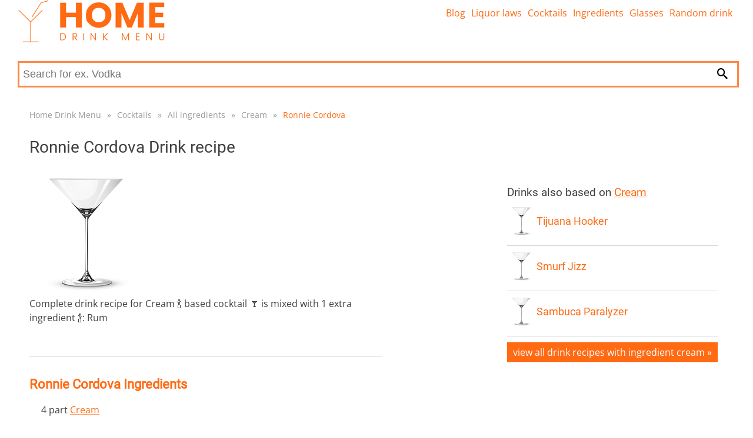

--- FILE ---
content_type: text/html; charset=utf-8
request_url: https://homedrinkmenu.com/drink-recipe/ronnie-cordova
body_size: 3764
content:
<!DOCTYPE html>
<html lang="en">
<head>
    <link rel="dns-prefetch" href="//www.googletagmanager.com">
    <link rel="dns-prefetch" href="//www.google-analytics.com">

    <meta charset="utf-8">

    
	

	<title>Ronnie Cordova Drink recipe - UPDATED 2026 | Home Drink Menu</title>
	<meta name='viewport' content='width=device-width, initial-scale=1.0'>
	<meta name="description" content="Complete drink recipe for Cream 🍾 based cocktail 🍸 is mixed with 1 extra ingredient 🍾: Rum">
	<meta name="referrer" content="origin-when-cross-origin">
	<meta name="robots" content="index, follow">

	<link rel="canonical" href="https://homedrinkmenu.com/drink-recipe/ronnie-cordova">

	<meta property="og:title" content="Ronnie Cordova Drink recipe - UPDATED 2026 | Home Drink Menu">
	<meta property="og:site_name" content="homedrinkmenu.com">
	<meta property="og:locale" content="en_US">
	<meta property="og:type" content="article">

	<meta property='og:description' content="Complete drink recipe for Cream 🍾 based cocktail 🍸 is mixed with 1 extra ingredient 🍾: Rum">

	<meta name="twitter:card" content="summary">
	<meta name="twitter:title" content="Ronnie Cordova Drink recipe - UPDATED 2026 | Home Drink Menu">
	<meta name='twitter:description' content="Complete drink recipe for Cream 🍾 based cocktail 🍸 is mixed with 1 extra ingredient 🍾: Rum">


	<link rel="apple-touch-icon" sizes="180x180" href="/apple-touch-icon.png">
	<link rel="icon" type="image/png" sizes="32x32" href="/favicon-32x32.png">
	<link rel="icon" type="image/png" sizes="16x16" href="/favicon-16x16.png">
	<link rel="manifest" href="/site.webmanifest">
	<link rel="mask-icon" href="/safari-pinned-tab.svg" color="#5bbad5">
	<meta name="msapplication-TileColor" content="#da532c">
	<meta name="theme-color" content="#ffffff">
	<meta name="msapplication-TileImage" content="/apple-touch-icon.png">

	<meta property="og:image" content="/images/drinks-logo.jpg">

            <link rel="stylesheet" href="/webtemp/frontend.css?v=1684684262">


	<!-- Global site tag (gtag.js) - Google Analytics -->
	<script async src="https://www.googletagmanager.com/gtag/js?id=UA-211226536-1" type="bc483954c329ccc4030baf2c-text/javascript"></script>
	<script type="bc483954c329ccc4030baf2c-text/javascript">
		window.dataLayer = window.dataLayer || [];
		function gtag(){dataLayer.push(arguments);}
		gtag('js', new Date());

		gtag('config', 'UA-211226536-1');
	</script>

	<script async src="https://pagead2.googlesyndication.com/pagead/js/adsbygoogle.js?client=ca-pub-5411776147250758" crossorigin="anonymous" type="bc483954c329ccc4030baf2c-text/javascript"></script>

</head>

<body>

	<div class="headerPlaceholder"></div>
	<header class="centerWrap">
        <a href="/" title="Home Drink Menu"><img src="/images/drink-logo.png" alt="Home Drink Menu"></a>
<a class="icon-menu menu-toggle" href="#main-menu" id="main-menu-toggle" aria-label="Open main menu">
    <span class="sr-only">Open main menu</span>
</a>

<nav id="top-menu" class="nav-top top-menu" role="navigation" aria-label="Main menu">
    <ul class="row">
    </ul>
    <ul class="row">
            <li><a href="https://homedrinkmenu.com/blog" class="">Blog</a></li>
            <li><a href="https://homedrinkmenu.com/liquor-laws" class="">Liquor laws</a></li>
            <li><a href="https://homedrinkmenu.com/all-cocktails" class="">Cocktails</a></li>
            <li><a href="https://homedrinkmenu.com/all-ingredients" class="">Ingredients</a></li>
            <li><a href="https://homedrinkmenu.com/drink-glass-types" class="">Glasses</a></li>
            <li><a href="https://homedrinkmenu.com/cocktail/random-drink" class="">Random drink</a></li>
    </ul>
</nav>

<script type="application/ld+json">
	{
		"@context": "http://schema.org",
		"@graph": [
		]
	}
</script>

<form class="searchForm" action="/drink-recipe/ronnie-cordova" method="post" data-suggester-url="/search/suggester?context=CONTEXTPLACEHOLDER&amp;input=INPUTPLACEHOLDER" data-result-url="/search/suggester?context=CONTEXTPLACEHOLDER&amp;input=INPUTPLACEHOLDER" autocomplete="off" id="frm-search-form">
    <input type="text" name="input" placeholder="Search for ex. Vodka" class="form-control" id="frm-search-form-input">
    <button type="submit" name="search" class="btn btn-primary"><i class="icon-magnifier" title="Search"></i></button>
    <div class="suggest">
    </div>
<input type="hidden" name="_do" value="search-form-submit"><!--[if IE]><input type=IEbug disabled style="display:none"><![endif]-->
</form>	</header>

	<div class="menuWrap">
<nav id="main-menu" class="nav-top main-menu centerWrap" role="navigation" aria-label="Main menu">
    <ul>
        <li class="mobileOnly">
            <span class="menu-head">MENU</span>
            <a href="#main-menu-toggle"
               id="main-menu-close"
               class="menu-close icon-close"
               aria-label="Close menu">
                <span class="sr-only">Close menu</span>
            </a>
        </li>
        <li class="mobileOnly">
<form class="searchFormMobile" action="/drink-recipe/ronnie-cordova" method="post" data-suggester-url="/search/suggester?context=CONTEXTPLACEHOLDER&amp;input=INPUTPLACEHOLDER" data-result-url="/search/suggester?context=CONTEXTPLACEHOLDER&amp;input=INPUTPLACEHOLDER" autocomplete="off" id="frm-search-form">
    <input type="text" name="input" placeholder="Search for ex. Vodka" class="form-control" id="frm-search-form-input">
    <button type="submit" name="search" class="btn btn-primary"><i class="icon-magnifier" title="Search"></i></button>
<input type="hidden" name="_do" value="search-form-submit"><!--[if IE]><input type=IEbug disabled style="display:none"><![endif]-->
</form>        </li>

        <li class="mobileOnly"><a href="https://homedrinkmenu.com/blog" class="">Blog</a></li>
        <li class="mobileOnly"><a href="https://homedrinkmenu.com/liquor-laws" class="">Liquor laws</a></li>
        <li class="mobileOnly"><a href="https://homedrinkmenu.com/all-cocktails" class="">Cocktails</a></li>
        <li class="mobileOnly"><a href="https://homedrinkmenu.com/all-ingredients" class="">Ingredients</a></li>
        <li class="mobileOnly"><a href="https://homedrinkmenu.com/drink-glass-types" class="">Glasses</a></li>
        <li class="mobileOnly"><a href="https://homedrinkmenu.com/cocktail/random-drink" class="">Random drink</a></li>
    </ul>
</nav>
<a href="#main-menu-toggle" class="backdrop" tabindex="-1" aria-hidden="true" hidden></a>

<script type="application/ld+json">
	{
		"@context": "http://schema.org",
		"@graph": [
		]
	}
</script>

	</div>
	<div class="main centerWrap">
	<ol class="breadcrumb">
			<li class="first">
				
				<a href="https://homedrinkmenu.com//">Home Drink Menu</a>
			</li>
			<li>
				<span class="first">&raquo;</span>
				<a href="https://homedrinkmenu.com//all-cocktails">Cocktails</a>
			</li>
			<li>
				<span>&raquo;</span>
				<a href="https://homedrinkmenu.com//all-ingredients">All ingredients</a>
			</li>
			<li>
				<span>&raquo;</span>
				<a href="https://homedrinkmenu.com//cocktails-drinks-with/cream">Cream</a>
			</li>
			<li class="last">
				<span>&raquo;</span>
				<a href="#" class="last">Ronnie Cordova</a>
			</li>
	</ol>

	<script type="application/ld+json">
	{
	  "@context": "http://schema.org",
	  "@type": "BreadcrumbList",
	  "itemListElement": [
			{
				"@type": "ListItem",
				"position": 1,
				"name": "Home Drink Menu",
				"item": "https://homedrinkmenu.com//"

			},
			{
				"@type": "ListItem",
				"position": 2,
				"name": "Cocktails",
				"item": "https://homedrinkmenu.com//all-cocktails"

			},
			{
				"@type": "ListItem",
				"position": 3,
				"name": "All ingredients",
				"item": "https://homedrinkmenu.com//all-ingredients"

			},
			{
				"@type": "ListItem",
				"position": 4,
				"name": "Cream",
				"item": "https://homedrinkmenu.com//cocktails-drinks-with/cream"

			},
			{
				"@type": "ListItem",
				"position": 5,
				"name": "Ronnie Cordova",
				"item": "https://homedrinkmenu.com//drink-recipe/ronnie-cordova"

			}
		]
	}
	</script>
	<h1>Ronnie Cordova Drink recipe</h1>
	<main class="cocktailDetail">
		<div class="row">
			<article>
					<img src="/images/glass/2.png" alt="Cocktail glass" width="200" height="200">

					<p class="description">Complete drink recipe for Cream 🍾 based cocktail 🍸 is mixed with 1 extra ingredient 🍾: Rum</p>
					<br>

				<ins class="adsbygoogle"
					 style="display: block; text-align:center; min-height: 150px;"
					 data-ad-layout="in-article"
					 data-ad-format="fluid"
					 data-ad-client="ca-pub-5411776147250758"
					 data-ad-slot="8370895444"></ins>
				<script type="bc483954c329ccc4030baf2c-text/javascript">
					(adsbygoogle = window.adsbygoogle || []).push({});
				</script>

				<h2>Ronnie Cordova Ingredients</h2>
				<ul>
						<li>
							4 part <a href="/cocktails-drinks-with/cream">Cream</a>
						</li>
						<li>
							1 part <a href="/cocktails-drinks-with/rum">Rum</a>
						</li>
				</ul>
				<h2>Ronnie Cordova Recipe</h2>
				<section class="recipe row">
						<ol>
								<li>mix ingredients together</li>
								<li>fill glass</li>
						</ol>
				</section>

				<ins class="adsbygoogle"
					 style="display: block; text-align:center; min-height: 150px;"
					 data-ad-layout="in-article"
					 data-ad-format="fluid"
					 data-ad-client="ca-pub-5411776147250758"
					 data-ad-slot="8370895444"></ins>
				<script type="bc483954c329ccc4030baf2c-text/javascript">
				(adsbygoogle = window.adsbygoogle || []).push({});
				</script>









					<br><br>
					<p>Cheers ! Enjoy your drink !</p>


				<p class="description descriptionBottom">If you are going to order Ronnie Cordova in a bar, don’t forget to mention all the ingredients to the bartender. Ronnie Cordova can be served with different ingredients in different places.



				<ins class="adsbygoogle"
					 style="display: block; text-align:center; min-height: 150px;"
					 data-ad-layout="in-article"
					 data-ad-format="fluid"
					 data-ad-client="ca-pub-5411776147250758"
					 data-ad-slot="8370895444"></ins>
				<script type="bc483954c329ccc4030baf2c-text/javascript">
					(adsbygoogle = window.adsbygoogle || []).push({});
				</script>


				<div class="row btnLine">
					<a class="btn float-right" title="Show next drink" href="/cocktail/next-drink">show next drink &raquo;</a>
				</div>
			</article>
			<div class="rightCol">
<div class="box">
    <h4>Drinks also based on <a href="/cocktails-drinks-with/cream">Cream</a></h4>
<div class="cocktail row">
	<div class="img">
		<a href="/drink-recipe/tijuana-hooker">
				<img src="/images/glass/2.png" alt="Cocktail glass" width="100" height="100">
		</a>
	</div>
	<div class="info">
		<h3><a href="/drink-recipe/tijuana-hooker">Tijuana Hooker</a></h3>
	</div>
</div><div class="cocktail row">
	<div class="img">
		<a href="/drink-recipe/smurf-jizz">
				<img src="/images/glass/2.png" alt="Cocktail glass" width="100" height="100">
		</a>
	</div>
	<div class="info">
		<h3><a href="/drink-recipe/smurf-jizz">Smurf Jizz</a></h3>
	</div>
</div><div class="cocktail row">
	<div class="img">
		<a href="/drink-recipe/sambuca-paralyzer">
				<img src="/images/glass/2.png" alt="Cocktail glass" width="100" height="100">
		</a>
	</div>
	<div class="info">
		<h3><a href="/drink-recipe/sambuca-paralyzer">Sambuca Paralyzer</a></h3>
	</div>
</div>    <a href="/cocktails-drinks-with/cream" class="btn float-left">View all drink recipes with ingredient Cream &raquo</a>
</div>
					<ins class="adsbygoogle"
						 style="display: block; text-align:center; min-height: 150px;"
						 data-ad-layout="in-article"
						 data-ad-format="fluid"
						 data-ad-client="ca-pub-5411776147250758"
						 data-ad-slot="8370895444"></ins>
					<script type="bc483954c329ccc4030baf2c-text/javascript">
						(adsbygoogle = window.adsbygoogle || []).push({});
					</script>

			</div>
		</div>
	</main>
<script type="application/ld+json">
    {
        "@context": "http://schema.org",
        "@type": "Recipe",
        "mainEntityOfPage": "https://homedrinkmenu.com/drink-recipe/ronnie-cordova",
        "name": "Ronnie Cordova Drink recipe",
        "keywords": "Cream,Rum",
        "image": {
            "@type": "ImageObject",
			    "url": "https://homedrinkmenu.com/images/glass/1.png",
            "width": null,
            "height": null,
            "caption": "Ronnie Cordova Drink recipe"
        },
        "datePublished": "2021-11-15T15:27:17+01:00",
        "description": "Complete drink recipe for Cream 🍾 based cocktail 🍸 is mixed with 1 extra ingredient 🍾: Rum",
        "prepTime": "P0DT0H3M",
        "cookTime": null,
        "totalTime": "P0DT0H3M",
        "recipeYield": "1 drink",
        "recipeIngredient": [
					"4 part Cream",
					"1 part Rum"
        ],
        "recipeInstructions": [
            {
                "@type": "HowToStep",
                "text": "mix ingredients together"
            },
            {
                "@type": "HowToStep",
                "text": "fill glass"
            }
        ],
        "recipeCategory": [
                "Drinks Recipes",
                "Cocktailss Recipes",
                "Cream Recipes"
        ],
        "recipeCuisine": [],
        "audience": {
            "@context": "https://schema.org",
            "@type": "PeopleAudience",
            "requiredMinAge": "21",
            "audienceType": [
                "Drink consumer",
                "Bartender",
                "Cooker"
            ]
        }
    }
</script>
	</div>
	
    <script defer src="/webtemp/frontend.js?v=1684684262" type="bc483954c329ccc4030baf2c-text/javascript"></script>
	<footer>
<div class="divider">
    <div class="centerWrap">
        <div class="logo">
            <a href="/" title="Home Drink Menu">
                <img src="/images/drink-logo-footer.png" height="50" alt="Home Drink Menu">
            </a>
            <div class="links desktopLinks">
                <ul>
                        <li><a href="https://homedrinkmenu.com/blog" class="">Blog</a></li>
                        <li><a href="https://homedrinkmenu.com/liquor-laws" class="">Liquor laws</a></li>
                        <li><a href="https://homedrinkmenu.com/all-cocktails" class="">Cocktails</a></li>
                        <li><a href="https://homedrinkmenu.com/all-ingredients" class="">Ingredients</a></li>
                        <li><a href="https://homedrinkmenu.com/drink-glass-types" class="">Glasses</a></li>
                        <li><a href="https://homedrinkmenu.com/cocktail/random-drink" class="">Random drink</a></li>
                </ul>
                <ul>
                    <li><a href="/contact">Contact</a></li>
                    <li><a href="/terms-of-service">Terms of service</a></li>
                    <li><a href="/privacy-policy">Privacy Policy</a></li>
                </ul>
            </div>
        </div>
        <div class="fb">
        </div>
        <div class="links mobileLinks">
            <ul>
                    <li><a href="https://homedrinkmenu.com/blog" class="">Blog</a></li>
                    <li><a href="https://homedrinkmenu.com/liquor-laws" class="">Liquor laws</a></li>
                    <li><a href="https://homedrinkmenu.com/all-cocktails" class="">Cocktails</a></li>
                    <li><a href="https://homedrinkmenu.com/all-ingredients" class="">Ingredients</a></li>
                    <li><a href="https://homedrinkmenu.com/drink-glass-types" class="">Glasses</a></li>
                    <li><a href="https://homedrinkmenu.com/cocktail/random-drink" class="">Random drink</a></li>
            </ul>
            <a href="/terms-of-service">Terms of service</a>  | <a href="/privacy-policy">Privacy Policy</a> | <a href="/contact">Contact</a>
        </div>
    </div>


    <div class="centerWrap bottomPart">
        <span>Copyright 2026</span>

    </div>
</div>

    </footer>

    <script type="application/ld+json">
        {
            "@context":"http://schema.org/",
            "@type":"WebSite",
            "url":"https://homedrinkmenu.com",
            "potentialAction":{
                "@type":"SearchAction",
                "target": "https://homedrinkmenu.com/search-results/{search_term_string}",
                "query-input":"required name=search_term_string"
            }
        }
	</script>
<script src="/cdn-cgi/scripts/7d0fa10a/cloudflare-static/rocket-loader.min.js" data-cf-settings="bc483954c329ccc4030baf2c-|49" defer></script><script defer src="https://static.cloudflareinsights.com/beacon.min.js/vcd15cbe7772f49c399c6a5babf22c1241717689176015" integrity="sha512-ZpsOmlRQV6y907TI0dKBHq9Md29nnaEIPlkf84rnaERnq6zvWvPUqr2ft8M1aS28oN72PdrCzSjY4U6VaAw1EQ==" data-cf-beacon='{"version":"2024.11.0","token":"fc704029dc4544f6ab3c2763a9f27a7d","r":1,"server_timing":{"name":{"cfCacheStatus":true,"cfEdge":true,"cfExtPri":true,"cfL4":true,"cfOrigin":true,"cfSpeedBrain":true},"location_startswith":null}}' crossorigin="anonymous"></script>
</body>
</html>


--- FILE ---
content_type: text/html; charset=utf-8
request_url: https://www.google.com/recaptcha/api2/aframe
body_size: 267
content:
<!DOCTYPE HTML><html><head><meta http-equiv="content-type" content="text/html; charset=UTF-8"></head><body><script nonce="bmsq4xLJlf1SRRn6jITN-g">/** Anti-fraud and anti-abuse applications only. See google.com/recaptcha */ try{var clients={'sodar':'https://pagead2.googlesyndication.com/pagead/sodar?'};window.addEventListener("message",function(a){try{if(a.source===window.parent){var b=JSON.parse(a.data);var c=clients[b['id']];if(c){var d=document.createElement('img');d.src=c+b['params']+'&rc='+(localStorage.getItem("rc::a")?sessionStorage.getItem("rc::b"):"");window.document.body.appendChild(d);sessionStorage.setItem("rc::e",parseInt(sessionStorage.getItem("rc::e")||0)+1);localStorage.setItem("rc::h",'1768631115457');}}}catch(b){}});window.parent.postMessage("_grecaptcha_ready", "*");}catch(b){}</script></body></html>